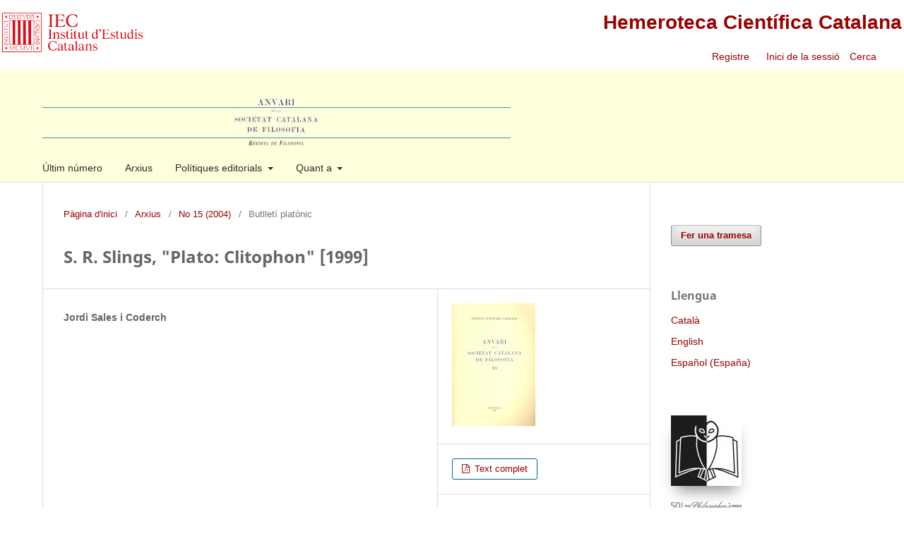

--- FILE ---
content_type: text/html; charset=utf-8
request_url: https://revistes.iec.cat/index.php/ASCF/article/view/19231.001
body_size: 7747
content:
<!DOCTYPE html>
<html lang="ca-ES" xml:lang="ca-ES">
<head>
	<meta charset="utf-8">
	<meta name="viewport" content="width=device-width, initial-scale=1.0">
	<title>
		S. R. Slings, &quot;Plato: Clitophon&quot; [1999]
							| Anuari de la Societat Catalana de Filosofia
			</title>

	
<link rel="icon" href="https://revistes.iec.cat/public/journals/5/favicon_ca_ES.ico" />
<meta name="generator" content="Open Journal Systems 3.3.0.22" />
<meta name="gs_meta_revision" content="1.1"/>
<meta name="citation_journal_title" content="Anuari de la Societat Catalana de Filosofia"/>
<meta name="citation_journal_abbrev" content="Anuari de la Soc. Catalana Filos."/>
<meta name="citation_issn" content="2013-9543"/> 
<meta name="citation_author" content="Jordi Sales i Coderch"/>
<meta name="citation_title" content="S. R. Slings, &quot;Plato: Clitophon&quot; [1999]"/>
<meta name="citation_language" content="ca"/>
<meta name="citation_date" content="2004"/>
<meta name="citation_issue" content="15"/>
<meta name="citation_firstpage" content="164"/>
<meta name="citation_lastpage" content="166"/>
<meta name="citation_abstract_html_url" content="https://revistes.iec.cat/index.php/ASCF/article/view/19231.001"/>
<meta name="citation_pdf_url" content="https://revistes.iec.cat/index.php/ASCF/article/download/19231.001/2081"/>
<link rel="schema.DC" href="http://purl.org/dc/elements/1.1/" />
<meta name="DC.Creator.PersonalName" content="Jordi Sales i Coderch"/>
<meta name="DC.Date.created" scheme="ISO8601" content="2005-02-04"/>
<meta name="DC.Date.dateSubmitted" scheme="ISO8601" content="2010-07-19"/>
<meta name="DC.Date.issued" scheme="ISO8601" content="2005-01-20"/>
<meta name="DC.Date.modified" scheme="ISO8601" content="2010-07-19"/>
<meta name="DC.Format" scheme="IMT" content="application/pdf"/>
<meta name="DC.Identifier" content="19231.001"/>
<meta name="DC.Identifier.pageNumber" content="164-166"/>
<meta name="DC.Identifier.URI" content="https://revistes.iec.cat/index.php/ASCF/article/view/19231.001"/>
<meta name="DC.Language" scheme="ISO639-1" content="ca"/>
<meta name="DC.Rights" content="Drets d'autor (c)  "/>
<meta name="DC.Rights" content=""/>
<meta name="DC.Source" content="Anuari de la Societat Catalana de Filosofia"/>
<meta name="DC.Source.ISSN" content="2013-9543"/>
<meta name="DC.Source.Issue" content="15"/>
<meta name="DC.Source.URI" content="https://revistes.iec.cat/index.php/ASCF"/>
<meta name="DC.Title" content="S. R. Slings, &quot;Plato: Clitophon&quot; [1999]"/>
<meta name="DC.Type" content="Text.Serial.Journal"/>
<meta name="DC.Type.articleType" content="Butlletí platònic"/>
<link rel="alternate" type="application/atom+xml" href="https://revistes.iec.cat/index.php/ASCF/gateway/plugin/WebFeedGatewayPlugin/atom">
<link rel="alternate" type="application/rdf+xml" href="https://revistes.iec.cat/index.php/ASCF/gateway/plugin/WebFeedGatewayPlugin/rss">
<link rel="alternate" type="application/rss+xml" href="https://revistes.iec.cat/index.php/ASCF/gateway/plugin/WebFeedGatewayPlugin/rss2">
	<link rel="stylesheet" href="https://revistes.iec.cat/index.php/ASCF/$$$call$$$/page/page/css?name=stylesheet" type="text/css" /><link rel="stylesheet" href="https://revistes.iec.cat/index.php/ASCF/$$$call$$$/page/page/css?name=font" type="text/css" /><link rel="stylesheet" href="https://revistes.iec.cat/lib/pkp/styles/fontawesome/fontawesome.css?v=3.3.0.22" type="text/css" /><link rel="stylesheet" href="https://revistes.iec.cat/public/site/styleSheet.css?v=3.3.0.22" type="text/css" />
</head>
<body class="pkp_page_article pkp_op_view has_site_logo" dir="ltr">

	<div class="pkp_structure_page"><link href="https://taller.iec.cat/hcc/estilrevistes.css" rel="stylesheet" type="text/css" />
<table  width="100%" border="0" align="center" class="taula_cap_hcc" max-width="1280">
  <tr>
    <td rowspan="2" valign="middle"><img src="https://taller.iec.cat/hcc/imatges/iec.png" /></td>
    <td colspan="2" align="right" ><h1><a href="https://revistes.iec.cat">Hemeroteca Cient&iacute;fica Catalana</a></h1></td>
  </tr>
  <tr>
    <td width="34%" align="right" >	<ul id="" class=" pkp_nav_list">
								<li class="">
				<a href="https://revistes.iec.cat/index.php/ASCF/user/register">
					Registre
				</a>
							</li>
								<li class="">
				<a href="https://revistes.iec.cat/index.php/ASCF/login">
					Inici de la sessió
				</a>
							</li>
										</ul>
</td>
    <td width="6%" align="left" >															
									<a href="https://revistes.iec.cat/index.php/ASCF/search" class="pkp_search pkp_search_desktop">
										
										Cerca
									</a>
								
													&nbsp;</td>
  </tr>
</table>


				<header class="pkp_structure_head" id="headerNavigationContainer" role="banner">


						
 <nav class="cmp_skip_to_content" aria-label="Salta als enllaços de contingut">
	<a href="#pkp_content_main">Passar al contingut principal</a>
	<a href="#siteNav">Passar al menú de navegació principal</a>
		<a href="#pkp_content_footer">Passar al peu de pàgina del lloc</a>
</nav>

			<div class="pkp_head_wrapper">

				<div class="pkp_site_name_wrapper">
					<button class="pkp_site_nav_toggle">
						<span>Open Menu</span>
					</button>
										<div class="pkp_site_name">
																<a href="						https://revistes.iec.cat/index.php/ASCF/index
					" class="is_img">
							<img src="https://revistes.iec.cat/public/journals/5/pageHeaderLogoImage_ca_ES.jpg" width="995" height="120"  />
						</a>
										</div>
				</div>

				
				<nav class="pkp_site_nav_menu" aria-label="Navegació del lloc">
					<a id="siteNav"></a>
					<div class="pkp_navigation_primary_row">
						<div class="pkp_navigation_primary_wrapper">
																				<ul id="navigationPrimary" class="pkp_navigation_primary pkp_nav_list">
								<li class="">
				<a href="https://revistes.iec.cat/index.php/ASCF/issue/current">
					Últim número
				</a>
							</li>
								<li class="">
				<a href="https://revistes.iec.cat/index.php/ASCF/issue/archive">
					Arxius
				</a>
							</li>
															<li class="">
				<a href="https://revistes.iec.cat/index.php/ASCF/editorialPolicies">
					Polítiques editorials
				</a>
									<ul>
																					<li class="">
									<a href="https://revistes.iec.cat/index.php/ASCF/editorialPolicies/peerReviewProcess">
										Procés de revisió de persones expertes
									</a>
								</li>
																												<li class="">
									<a href="https://revistes.iec.cat/index.php/ASCF/editorialPolicies/openAccessPolicy">
										Política d’accés lliure
									</a>
								</li>
																												<li class="">
									<a href="https://revistes.iec.cat/index.php/ASCF/editorialPolicies/archiving">
										Arxivament
									</a>
								</li>
																		</ul>
							</li>
								<li class="">
				<a href="https://revistes.iec.cat/index.php/ASCF/about">
					Quant a
				</a>
									<ul>
																					<li class="">
									<a href="https://revistes.iec.cat/index.php/ASCF/about">
										Sobre la revista
									</a>
								</li>
																												<li class="">
									<a href="https://revistes.iec.cat/index.php/ASCF/about/submissions">
										Trameses
									</a>
								</li>
																												<li class="">
									<a href="https://revistes.iec.cat/index.php/ASCF/about/editorialTeam">
										Equip editorial
									</a>
								</li>
																												<li class="">
									<a href="https://revistes.iec.cat/index.php/ASCF/about/privacy">
										Declaració de privacitat
									</a>
								</li>
																												<li class="">
									<a href="https://revistes.iec.cat/index.php/ASCF/about/contact">
										Contacte de la revista
									</a>
								</li>
																												<li class="">
									<a href="https://revistes.iec.cat/index.php/ASCF/about/journalSponsorship">
										Patrocini de la revista
									</a>
								</li>
																		</ul>
							</li>
			</ul>

				

							
				</nav>
			</div><!-- .pkp_head_wrapper -->
		</header><!-- .pkp_structure_head -->

						<div class="pkp_structure_content has_sidebar">
			<div class="pkp_structure_main" role="main">
				<a id="pkp_content_main"></a>

<div class="page page_article">
			<nav class="cmp_breadcrumbs" role="navigation" aria-label="Sou aquí:">
	<ol>
		<li>
			<a href="https://revistes.iec.cat/index.php/ASCF/index">
				Pàgina d'inici
			</a>
			<span class="separator">/</span>
		</li>
		<li>
			<a href="https://revistes.iec.cat/index.php/ASCF/issue/archive">
				Arxius
			</a>
			<span class="separator">/</span>
		</li>
					<li>
				<a href="https://revistes.iec.cat/index.php/ASCF/issue/view/151">
					No 15 (2004)
				</a>
				<span class="separator">/</span>
			</li>
				<li class="current" aria-current="page">
			<span aria-current="page">
									Butlletí platònic
							</span>
		</li>
	</ol>
</nav>
	
		  	 <article class="obj_article_details">

		
	<h1 class="page_title">
		S. R. Slings, "Plato: Clitophon" [1999]
	</h1>

	
	<div class="row">
		<div class="main_entry">

							<section class="item authors">
					<h2 class="pkp_screen_reader">Autors/ores</h2>
					<ul class="authors">
											<li>
							<span class="name">
								Jordi Sales i Coderch
							</span>
																				</li>
										</ul>
				</section>
			
																					
						
						
			

																			
						
		</div><!-- .main_entry -->

		<div class="entry_details">

										<div class="item cover_image">
					<div class="sub_item">
													<a href="https://revistes.iec.cat/index.php/ASCF/issue/view/151">
								<img src="https://revistes.iec.cat/public/journals/5/cover_issue_151_ca_ES.jpg" alt="">
							</a>
											</div>
				</div>
			
										<div class="item galleys">
					<h2 class="pkp_screen_reader">
						Descàrregues
					</h2>
					<ul class="value galleys_links">
													<li>
								
	
							

<a class="obj_galley_link pdf" href="https://revistes.iec.cat/index.php/ASCF/article/view/19231.001/2081">

		
	Text complet

	</a>
							</li>
											</ul>
				</div>
						
						<div class="item published">
				<section class="sub_item">
					<h2 class="label">
						Publicades
					</h2>
					<div class="value">
																			<span>2005-02-04</span>
																	</div>
				</section>
							</div>
			
										<div class="item citation">
					<section class="sub_item citation_display">
						<h2 class="label">
							Com citar
						</h2>
						<div class="value">
							<div id="citationOutput" role="region" aria-live="polite">
								<div class="csl-bib-body">
  <div class="csl-entry">Sales i Coderch, J. (2005). S. R. Slings, "Plato: Clitophon" [1999]. <i>Anuari De La Societat Catalana De Filosofia</i>, (15), 164–166. Retrieved from https://revistes.iec.cat/index.php/ASCF/article/view/19231.001</div>
</div>
							</div>
							<div class="citation_formats">
								<button class="cmp_button citation_formats_button" aria-controls="cslCitationFormats" aria-expanded="false" data-csl-dropdown="true">
									Més formats de citació
								</button>
								<div id="cslCitationFormats" class="citation_formats_list" aria-hidden="true">
									<ul class="citation_formats_styles">
																					<li>
												<a
													rel="nofollow"
													aria-controls="citationOutput"
													href="https://revistes.iec.cat/index.php/ASCF/citationstylelanguage/get/acm-sig-proceedings?submissionId=2082&amp;publicationId=1531"
													data-load-citation
													data-json-href="https://revistes.iec.cat/index.php/ASCF/citationstylelanguage/get/acm-sig-proceedings?submissionId=2082&amp;publicationId=1531&amp;return=json"
												>
													ACM
												</a>
											</li>
																					<li>
												<a
													rel="nofollow"
													aria-controls="citationOutput"
													href="https://revistes.iec.cat/index.php/ASCF/citationstylelanguage/get/acs-nano?submissionId=2082&amp;publicationId=1531"
													data-load-citation
													data-json-href="https://revistes.iec.cat/index.php/ASCF/citationstylelanguage/get/acs-nano?submissionId=2082&amp;publicationId=1531&amp;return=json"
												>
													ACS
												</a>
											</li>
																					<li>
												<a
													rel="nofollow"
													aria-controls="citationOutput"
													href="https://revistes.iec.cat/index.php/ASCF/citationstylelanguage/get/apa?submissionId=2082&amp;publicationId=1531"
													data-load-citation
													data-json-href="https://revistes.iec.cat/index.php/ASCF/citationstylelanguage/get/apa?submissionId=2082&amp;publicationId=1531&amp;return=json"
												>
													APA
												</a>
											</li>
																					<li>
												<a
													rel="nofollow"
													aria-controls="citationOutput"
													href="https://revistes.iec.cat/index.php/ASCF/citationstylelanguage/get/associacao-brasileira-de-normas-tecnicas?submissionId=2082&amp;publicationId=1531"
													data-load-citation
													data-json-href="https://revistes.iec.cat/index.php/ASCF/citationstylelanguage/get/associacao-brasileira-de-normas-tecnicas?submissionId=2082&amp;publicationId=1531&amp;return=json"
												>
													ABNT
												</a>
											</li>
																					<li>
												<a
													rel="nofollow"
													aria-controls="citationOutput"
													href="https://revistes.iec.cat/index.php/ASCF/citationstylelanguage/get/chicago-author-date?submissionId=2082&amp;publicationId=1531"
													data-load-citation
													data-json-href="https://revistes.iec.cat/index.php/ASCF/citationstylelanguage/get/chicago-author-date?submissionId=2082&amp;publicationId=1531&amp;return=json"
												>
													Chicago
												</a>
											</li>
																					<li>
												<a
													rel="nofollow"
													aria-controls="citationOutput"
													href="https://revistes.iec.cat/index.php/ASCF/citationstylelanguage/get/harvard-cite-them-right?submissionId=2082&amp;publicationId=1531"
													data-load-citation
													data-json-href="https://revistes.iec.cat/index.php/ASCF/citationstylelanguage/get/harvard-cite-them-right?submissionId=2082&amp;publicationId=1531&amp;return=json"
												>
													Harvard
												</a>
											</li>
																					<li>
												<a
													rel="nofollow"
													aria-controls="citationOutput"
													href="https://revistes.iec.cat/index.php/ASCF/citationstylelanguage/get/ieee?submissionId=2082&amp;publicationId=1531"
													data-load-citation
													data-json-href="https://revistes.iec.cat/index.php/ASCF/citationstylelanguage/get/ieee?submissionId=2082&amp;publicationId=1531&amp;return=json"
												>
													IEEE
												</a>
											</li>
																					<li>
												<a
													rel="nofollow"
													aria-controls="citationOutput"
													href="https://revistes.iec.cat/index.php/ASCF/citationstylelanguage/get/modern-language-association?submissionId=2082&amp;publicationId=1531"
													data-load-citation
													data-json-href="https://revistes.iec.cat/index.php/ASCF/citationstylelanguage/get/modern-language-association?submissionId=2082&amp;publicationId=1531&amp;return=json"
												>
													MLA
												</a>
											</li>
																					<li>
												<a
													rel="nofollow"
													aria-controls="citationOutput"
													href="https://revistes.iec.cat/index.php/ASCF/citationstylelanguage/get/turabian-fullnote-bibliography?submissionId=2082&amp;publicationId=1531"
													data-load-citation
													data-json-href="https://revistes.iec.cat/index.php/ASCF/citationstylelanguage/get/turabian-fullnote-bibliography?submissionId=2082&amp;publicationId=1531&amp;return=json"
												>
													Turabian
												</a>
											</li>
																					<li>
												<a
													rel="nofollow"
													aria-controls="citationOutput"
													href="https://revistes.iec.cat/index.php/ASCF/citationstylelanguage/get/vancouver?submissionId=2082&amp;publicationId=1531"
													data-load-citation
													data-json-href="https://revistes.iec.cat/index.php/ASCF/citationstylelanguage/get/vancouver?submissionId=2082&amp;publicationId=1531&amp;return=json"
												>
													Vancouver
												</a>
											</li>
																			</ul>
																			<div class="label">
											Descarregar citació
										</div>
										<ul class="citation_formats_styles">
																							<li>
													<a href="https://revistes.iec.cat/index.php/ASCF/citationstylelanguage/download/ris?submissionId=2082&amp;publicationId=1531">
														<span class="fa fa-download"></span>
														Endnote/Zotero/Mendeley (RIS)
													</a>
												</li>
																							<li>
													<a href="https://revistes.iec.cat/index.php/ASCF/citationstylelanguage/download/bibtex?submissionId=2082&amp;publicationId=1531">
														<span class="fa fa-download"></span>
														BibTeX
													</a>
												</li>
																					</ul>
																	</div>
							</div>
						</div>
					</section>
				</div>
			
										<div class="item issue">

											<section class="sub_item">
							<h2 class="label">
								Número
							</h2>
							<div class="value">
								<a class="title" href="https://revistes.iec.cat/index.php/ASCF/issue/view/151">
									No 15 (2004)
								</a>
							</div>
						</section>
					
											<section class="sub_item">
							<h2 class="label">
								Secció
							</h2>
							<div class="value">
								Butlletí platònic
							</div>
						</section>
					
									</div>
			
															
						
			

		</div><!-- .entry_details -->
	</div><!-- .row -->

</article>

	<div id="articlesBySameAuthorList">
						<h3>Articles més llegits del mateix autor/a</h3>

			<ul>
																													<li>
													Josep Monserrat i Molas,
													Vladimir Olivares Escrivà,
													Jordi Sales i Coderch,
													Carles Llinàs i Puente,
													David Sánchez-Farràs,
													Joan Ordi i Fernández,
													Xavier Ibáñez Puig,
												<a href="https://revistes.iec.cat/index.php/ASCF/article/view/18854.001">
							Estudis Hobbesians del segle vint : Presentació
						</a>,
						<a href="https://revistes.iec.cat/index.php/ASCF/issue/view/2778">
							Anuari de la Societat Catalana de Filosofia: No 12 (2000)
						</a>
					</li>
																													<li>
													Jordi Ramírez,
													Sergi Mas,
													Jordi Sales i Coderch,
													Ferran Sáez i Mateu,
													Joan Albert Vicens Folgueira,
												<a href="https://revistes.iec.cat/index.php/ASCF/article/view/18422.001">
							Introducció als estudis cartesians
						</a>,
						<a href="https://revistes.iec.cat/index.php/ASCF/issue/view/159">
							Anuari de la Societat Catalana de Filosofia: No 4 (1991)
						</a>
					</li>
																													<li>
													Jordi Sales i Coderch,
													Josep Monserrat i Molas,
												<a href="https://revistes.iec.cat/index.php/ASCF/article/view/18764.001">
							Presentació
						</a>,
						<a href="https://revistes.iec.cat/index.php/ASCF/issue/view/162">
							Anuari de la Societat Catalana de Filosofia: No 7 (1995)
						</a>
					</li>
																													<li>
													Jordi Sales i Coderch,
												<a href="https://revistes.iec.cat/index.php/ASCF/article/view/18809.001">
							En memòria d'Eusebi Colomer
						</a>,
						<a href="https://revistes.iec.cat/index.php/ASCF/issue/view/164">
							Anuari de la Societat Catalana de Filosofia: No 9 (1997)
						</a>
					</li>
																													<li>
													Jordi Sales i Coderch,
												<a href="https://revistes.iec.cat/index.php/ASCF/article/view/54629.001">
							Dominic Scott, <i>Plato's Meno</i>. Cambridge. Cambridge University Press, 2006 (hardcover); (paperback), 2009. 238 p.
						</a>,
						<a href="https://revistes.iec.cat/index.php/ASCF/issue/view/2780">
							Anuari de la Societat Catalana de Filosofia: No 20 (2009)
						</a>
					</li>
																													<li>
													Jordi Sales i Coderch,
												<a href="https://revistes.iec.cat/index.php/ASCF/article/view/18412.001">
							El Fracàs de l'ideal husserlià de la filosofia com a ciència estricta
						</a>,
						<a href="https://revistes.iec.cat/index.php/ASCF/issue/view/159">
							Anuari de la Societat Catalana de Filosofia: No 4 (1991)
						</a>
					</li>
																													<li>
													Jordi Sales i Coderch,
												<a href="https://revistes.iec.cat/index.php/ASCF/article/view/54630.001">
							Roslyn Weiss, <i>Virtue in the Cave. Moral Inquiry in Plato's Meno</i>, Oxford Universtity Press, 2001 (hardcover); (paperback) Rowman &amp; Littlefield Pub Inc, 2008
						</a>,
						<a href="https://revistes.iec.cat/index.php/ASCF/issue/view/2780">
							Anuari de la Societat Catalana de Filosofia: No 20 (2009)
						</a>
					</li>
																													<li>
													Jordi Sales i Coderch,
												<a href="https://revistes.iec.cat/index.php/ASCF/article/view/64566">
							Tres situacions platòniques del record
						</a>,
						<a href="https://revistes.iec.cat/index.php/ASCF/issue/view/4898">
							Anuari de la Societat Catalana de Filosofia: No 23 (2012)
						</a>
					</li>
																													<li>
													Salvi Turró i Tomàs,
													Jordi Sales i Coderch,
												<a href="https://revistes.iec.cat/index.php/ASCF/article/view/18378.001">
							Informe de les activitats del curs 1988-89 de la Societat Catalana de Fenomenologia
						</a>,
						<a href="https://revistes.iec.cat/index.php/ASCF/issue/view/158">
							Anuari de la Societat Catalana de Filosofia: No 3 (1989)
						</a>
					</li>
																													<li>
													Jordi Sales i Coderch,
												<a href="https://revistes.iec.cat/index.php/ASCF/article/view/18215.001">
							La situació filosòfica de René Descartes
						</a>,
						<a href="https://revistes.iec.cat/index.php/ASCF/issue/view/156">
							Anuari de la Societat Catalana de Filosofia: No 2 (1988)
						</a>
					</li>
							</ul>
			<div id="articlesBySameAuthorPages">
				<strong>1</strong>&nbsp;<a href="https://revistes.iec.cat/index.php/ASCF/article/view/19231.001?articlesBySameAuthorPage=2#articlesBySameAuthor">2</a>&nbsp;<a href="https://revistes.iec.cat/index.php/ASCF/article/view/19231.001?articlesBySameAuthorPage=2#articlesBySameAuthor">&gt;</a>&nbsp;<a href="https://revistes.iec.cat/index.php/ASCF/article/view/19231.001?articlesBySameAuthorPage=2#articlesBySameAuthor">&gt;&gt;</a>&nbsp;
			</div>
			</div>


</div><!-- .page -->

	</div><!-- pkp_structure_main -->

									<div class="pkp_structure_sidebar left" role="complementary" aria-label="Barra lateral">
				<div class="pkp_block block_make_submission">
	<h2 class="pkp_screen_reader">
		Fer una tramesa
	</h2>

	<div class="content">
		<a class="block_make_submission_link" href="https://revistes.iec.cat/index.php/ASCF/about/submissions">
			Fer una tramesa
		</a>
	</div>
</div>
<div class="pkp_block block_language">
	<h2 class="title">
		Llengua
	</h2>

	<div class="content">
		<ul>
							<li class="locale_ca_ES current" lang="ca-ES">
					<a href="https://revistes.iec.cat/index.php/ASCF/user/setLocale/ca_ES?source=%2Findex.php%2FASCF%2Farticle%2Fview%2F19231.001">
						Català
					</a>
				</li>
							<li class="locale_en_US" lang="en-US">
					<a href="https://revistes.iec.cat/index.php/ASCF/user/setLocale/en_US?source=%2Findex.php%2FASCF%2Farticle%2Fview%2F19231.001">
						English
					</a>
				</li>
							<li class="locale_es_ES" lang="es-ES">
					<a href="https://revistes.iec.cat/index.php/ASCF/user/setLocale/es_ES?source=%2Findex.php%2FASCF%2Farticle%2Fview%2F19231.001">
						Español (España)
					</a>
				</li>
					</ul>
	</div>
</div><!-- .block_language -->
<div class="pkp_block block_custom" id="customblock-indexacio">
	<h2 class="title pkp_screen_reader">Indexacio</h2>
	<div class="content">
		<p><a class="logo" title="IPB" href="https://ipb.uclouvain.be/consult/docs/IPB_Regularly_Indexed_Journals.pdf" target="_blank" rel="noopener"><img src="https://revistes.iec.cat/imatges/LogoIpb.jpg" alt="IPB"></a></p>
<p><a class="logo" title="Philindex" href="https://philindex.org/scope/" target="_blank" rel="noopener"><img src="https://revistes.iec.cat/imatges/LogoPhilindex.jpg" alt="Philindex"></a></p>
<p><a class="logo" title="Latindex" href="https://www.latindex.org/latindex/ficha/1082" target="_blank" rel="noopener"><img src="https://revistes.iec.cat/imatges/LogoLatindex.jpg" alt="Latindex"></a></p>
<p><a class="logo" title="CSIC/ISOC" href="https://indices.app.csic.es/bddoc-internet/pages/mtorevistas/ConsultaDetalleRev.html?idRevista=321" target="_blank" rel="noopener"><img src="https://revistes.iec.cat/imatges/LogoCsic.jpg" alt="CSIC"></a></p>
<p><a class="logo" title="Carhus Plus +" href="https://agaur.gencat.cat/cercadorCARHUS" target="_blank" rel="noopener"><img src="https://revistes.iec.cat/imatges/LogoCarhus.jpg" alt="Carhus Plus +"></a></p>
<p><a class="logo" title="Circ" href="https://clasificacioncirc.es/ficha_revista?id=37834" target="_blank" rel="noopener"><img src="https://revistes.iec.cat/imatges/LogoCirc.jpg" alt="Clasificación Integrada de Revistas Científicas"></a></p>
<p><a class="logo" title="Dialnet" href="https://dialnet.unirioja.es/servlet/revista?codigo=27349" target="_blank" rel="noopener"><img src="https://revistes.iec.cat/imatges/LogoDialnet.jpg" alt="Dialnet"></a></p>
<p><a class="logo" title="Dulcinea" href="https://dulcinea.opensciencespain.org/ficha1103" target="_blank" rel="noopener"><img src="https://revistes.iec.cat/imatges/LogoDulcinea.jpg" alt="Dulcinea"></a></p>
<p><a class="logo" title="Ezb" href="https://ezb.ur.de/frontdoor.phtml?bibid=AAAAA&amp;colors=7&amp;lang=en&amp;id=2400319-0" target="_blank" rel="noopener"><img src="https://revistes.iec.cat/imatges/LogoEzb.jpg" alt="Ezb"></a></p>
<p><a class="logo" title="JISC" href="https://v2.sherpa.ac.uk/id/publication/21243" target="_blank" rel="noopener"><img src="https://revistes.iec.cat/imatges/LogoJISC.jpg" alt="Sherpa/Romeo"></a></p>
<p><a class="logo" title="Miar" href="https://miar.ub.edu/issn/1130-4383" target="_blank" rel="noopener"><img src="https://revistes.iec.cat/imatges/LogoMiar.jpg" alt="Matriu d'Informació Avaluació de Revistes"></a></p>
<p><a class="logo" title="RACO" href="https://raco.cat/index.php/AnuariFilosofia" target="_blank" rel="noopener"><img src="https://revistes.iec.cat/imatges/LogoRACO.jpg" alt="Revistes Catalanes d'Accés Obert"></a></p>
<p><a class="logo" title="Rebiun" href="https://rebiun.baratz.es/OpacDiscovery/public/catalog/detail/b2FpOmNlbGVicmF0aW9uOmVzLmJhcmF0ei5yZW4vMTE4OTUy?tabId=1731315489472" target="_blank" rel="noopener"><img src="https://revistes.iec.cat/imatges/LogoRebiun.jpg" alt="Rebiun"></a></p>
<p><a class="logo" title="Tib" href="https://www.tib.eu/en/search/id/gwlb:55225794X/Anuari-de-la-Societat-Catalana-de-Filosofia?cHash=d016f7f7bc0b4bd31357165623a1b4f2" target="_blank" rel="noopener"><img src="https://revistes.iec.cat/imatges/LogoTib.jpg" alt="Tib"></a></p>
<p><a class="logo" title="WorldCat" href="https://search.worldcat.org/title/803148106" target="_blank" rel="noopener"><img src="https://revistes.iec.cat/imatges/LogoWorldCat.jpg" alt="WorldCat"></a></p>
<p><a class="logo" title="ZDB" href="https://zdb-katalog.de/title.xhtml?idn=986744395&amp;view=brief" target="_blank" rel="noopener"><img src="https://revistes.iec.cat/imatges/LogoZDB.jpg" alt="ZDB"></a></p>
<p><a class="logo" title="ISSUU" href="https://issuu.com/institut-destudis-catalans/stacks/292183783c664ed9a5c64f86cbe532da" target="_blank" rel="noopener"><img src="https://revistes.iec.cat/imatges/LogoISSUU.jpg" alt="ISSUU"></a></p>
	</div>
</div>
<div class="pkp_block block_information">
	<h2 class="title">Informació</h2>
	<div class="content">
		<ul>
							<li>
					<a href="https://revistes.iec.cat/index.php/ASCF/information/readers">
						Per a lectors/es
					</a>
				</li>
										<li>
					<a href="https://revistes.iec.cat/index.php/ASCF/information/authors">
						Per als autors/ores
					</a>
				</li>
										<li>
					<a href="https://revistes.iec.cat/index.php/ASCF/information/librarians">
						Per als bibliotecaris/àries
					</a>
				</li>
					</ul>
	</div>
</div>

			</div><!-- pkp_sidebar.left -->
			</div><!-- pkp_structure_content -->

<div class="pkp_structure_footer_wrapper" role="contentinfo" style="background-color: white;">
	<a id="pkp_content_footer"></a>

	<div class="pkp_structure_footer" style="background-color: white;">

					<div class="pkp_footer_content">
				<p><br /><a href="https://creativecommons.org/licenses/by-nc-nd/3.0/es/deed.ca" target="_blank" rel="license noopener"><img src="https://i.creativecommons.org/l/by-nc-nd/3.0/es/88x31.png" alt="Creative Commons License" /></a></p>
<p>Els continguts de l'<em>ANUARI DE LA SOCIETAT CATALANA DE FILOSOFIA</em> estan subjectes —llevat que s’indiqui el contrari en el text o en el material gràfic— a una llicència Reconeixement - No comercial - Sense obres derivades 3.0 Espanya (by-nc-nd) de Creative Commons, el text complet de la qual es pot consultar a <a href="https://creativecommons.org/licenses/by-nc-nd/3.0/es/deed.ca"><em>https://creativecommons.org/licenses/by-nc-nd/3.0/es/deed.ca</em></a>. Així doncs, s’autoritza el públic en general a reproduir, distribuir i comunicar l’obra sempre que se’n reconegui l’autoria i l’entitat que la publica i no se’n faci un ús comercial ni cap obra derivada.</p>
<p> </p>
<p><span data-teams="true">Les revistes de l'IEC allotjades a l'Hemeroteca Científica Catalana utilitzen com a descriptors les 15 propietats recomanades al Dublin Core Metadata Element Set, versió reduïda de la norma ISO 15836 (2009).</span></p>
<p> </p>
<p>ISSN 1130-4383; e-ISSN 2013-9543</p>
			</div>
		
		<!--<div class="pkp_brand_footer" role="complementary">
			<a href="https://revistes.iec.cat/index.php/ASCF/about/aboutThisPublishingSystem">
				<img alt="Més informació sobre el sistema de publicació, la plataforma i el flux de treball d'OJS/PKP." src="https://revistes.iec.cat/templates/images/ojs_brand.png">
			</a>
		</div>-->
		<div style="background-color: white;">
			<table width="100%" border="0" align="center" style="background-color: white;">
  <tr>
    <td align="center" valign="top" class="text_credits"><div align="left">
      <p align="center"><span class="text_credits"><a href="https://www.iec.cat" target="_blank" tabindex="27"><img src="https://revistes.iec.cat/documents/iec_peu.jpg" alt="P&agrave;gina principal de l'IEC"  hspace="5" vspace="0" border="0" /></a></span></p>
      <p align="center"><a href="https://www.iec.cat" target="_blank" tabindex="28">Institut d&rsquo;Estudis Catalans</a>. <a href="https://maps.google.es/maps?f=q&amp;hl=ca&amp;geocode=&amp;q=carrer+del+carme+47+barcelona&amp;sll=40.396764,-3.713379&amp;sspn=10.371017,19.775391&amp;ie=UTF8&amp;ll=41.380802,2.170916&amp;spn=0.019964,0.038624&amp;z=15&amp;iwloc=addr" target="_blank" tabindex="29">Carrer del Carme, 47;</a> 08001 Barcelona.        <br />Tel&egrave;fon +34 932 701 620. Fax +34 932 701 180. <a href="mailto:informacio@iec.cat?subject=HCC"><em>informacio@iec.cat</em></a> - <a href="https://www.iec.cat/legal/legal.asp" tabindex="31" target="_blank">Informaci&oacute; legal </a></p>
      <p align="center">Amb el suport de la</p>
      <p align="center"><a href="https://www.diba.cat" target="_blank"><img src="https://revistes.iec.cat/documents/diputacio2.jpg" alt="diputaci&oacute; de barcelona" width="200"  border="0" /></a></p>
      <p align="center">&nbsp;</p>
      </div></td>
  </tr>
</table>
		</div>
	</div>
</div><!-- pkp_structure_footer_wrapper -->

</div><!-- pkp_structure_page -->

<script src="https://revistes.iec.cat/lib/pkp/lib/vendor/components/jquery/jquery.min.js?v=3.3.0.22" type="text/javascript"></script><script src="https://revistes.iec.cat/lib/pkp/lib/vendor/components/jqueryui/jquery-ui.min.js?v=3.3.0.22" type="text/javascript"></script><script src="https://revistes.iec.cat/plugins/themes/default/js/lib/popper/popper.js?v=3.3.0.22" type="text/javascript"></script><script src="https://revistes.iec.cat/plugins/themes/default/js/lib/bootstrap/util.js?v=3.3.0.22" type="text/javascript"></script><script src="https://revistes.iec.cat/plugins/themes/default/js/lib/bootstrap/dropdown.js?v=3.3.0.22" type="text/javascript"></script><script src="https://revistes.iec.cat/plugins/themes/default/js/main.js?v=3.3.0.22" type="text/javascript"></script><script src="https://revistes.iec.cat/plugins/generic/citationStyleLanguage/js/articleCitation.js?v=3.3.0.22" type="text/javascript"></script><script type="text/javascript">
(function (w, d, s, l, i) { w[l] = w[l] || []; var f = d.getElementsByTagName(s)[0],
j = d.createElement(s), dl = l != 'dataLayer' ? '&l=' + l : ''; j.async = true; 
j.src = 'https://www.googletagmanager.com/gtag/js?id=' + i + dl; f.parentNode.insertBefore(j, f); 
function gtag(){dataLayer.push(arguments)}; gtag('js', new Date()); gtag('config', i); })
(window, document, 'script', 'dataLayer', 'UA-6026115-4');
</script><script type="text/javascript">			var _paq = _paq || [];
			  _paq.push(['trackPageView']);
			  _paq.push(['enableLinkTracking']);
			  (function() {
			    var u="//em.iec.cat/";
			    _paq.push(['setTrackerUrl', u+'piwik.php']);
			    _paq.push(['setSiteId', 70]);
			    _paq.push(['setDocumentTitle', "ASCF"]);
			    var d=document, g=d.createElement('script'), s=d.getElementsByTagName('script')[0];
			    g.type='text/javascript'; g.async=true; g.defer=true; g.src=u+'piwik.js'; s.parentNode.insertBefore(g,s);
			  })();</script>


</body>
</html>
